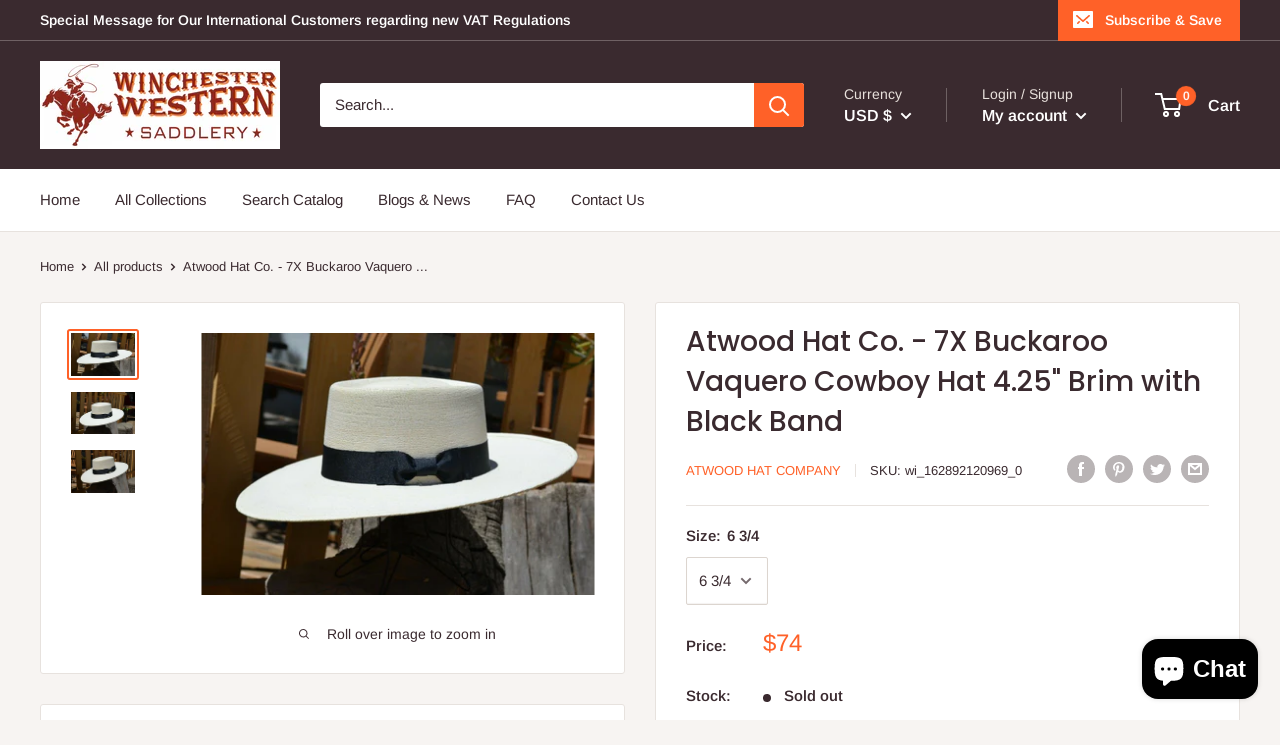

--- FILE ---
content_type: text/javascript
request_url: https://www.winchesterwestern.com/cdn/shop/t/3/assets/custom.js?v=90373254691674712701586628289
body_size: -688
content:
//# sourceMappingURL=/cdn/shop/t/3/assets/custom.js.map?v=90373254691674712701586628289
